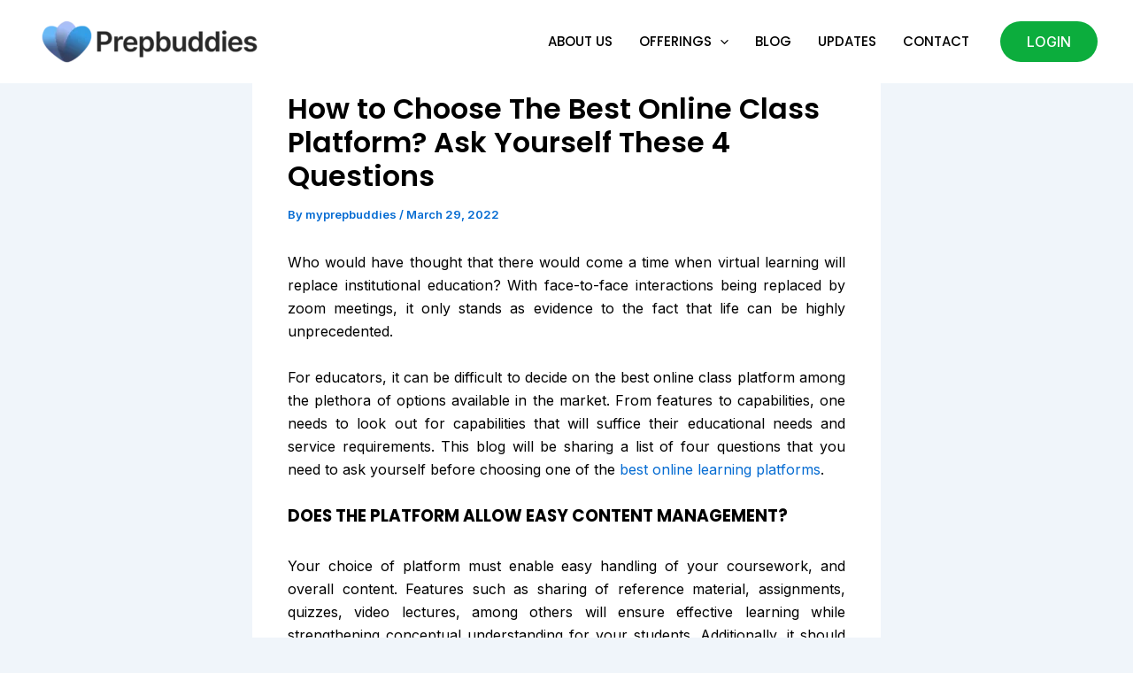

--- FILE ---
content_type: text/css
request_url: https://prepbuddies.com/wp-content/uploads/elementor/css/post-715.css?ver=1741080685
body_size: 565
content:
.elementor-kit-715{--e-global-color-primary:#6EC1E4;--e-global-color-secondary:#54595F;--e-global-color-text:#7A7A7A;--e-global-color-accent:#61CE70;--e-global-typography-primary-font-family:"Inter";--e-global-typography-primary-font-size:16px;--e-global-typography-primary-font-weight:600;--e-global-typography-secondary-font-family:"Lato";--e-global-typography-secondary-font-size:16px;--e-global-typography-secondary-font-weight:400;--e-global-typography-text-font-family:"Inter";--e-global-typography-text-font-size:16px;--e-global-typography-text-font-weight:400;--e-global-typography-accent-font-family:"Inter";--e-global-typography-accent-font-size:16px;--e-global-typography-accent-font-weight:500;color:#000000;font-family:"Inter", Sans-serif;font-weight:400;}.elementor-kit-715 h1{color:#000000;font-family:"Poppins", Sans-serif;}.elementor-kit-715 h2{color:#000000;font-family:"Poppins", Sans-serif;font-size:40px;font-weight:700;}.elementor-kit-715 h3{color:#000000;font-family:"Poppins", Sans-serif;font-size:30px;font-weight:600;}.elementor-kit-715 h4{font-family:"Poppins", Sans-serif;}.elementor-kit-715 h5{font-family:"Poppins", Sans-serif;}.elementor-kit-715 h6{font-family:"Poppins", Sans-serif;}.elementor-kit-715 button,.elementor-kit-715 input[type="button"],.elementor-kit-715 input[type="submit"],.elementor-kit-715 .elementor-button{border-style:solid;border-radius:10px 10px 10px 10px;}.elementor-kit-715 img{border-radius:0px 0px 0px 0px;box-shadow:0px 0px 0px 0px rgba(0,0,0,0.5);}.elementor-section.elementor-section-boxed > .elementor-container{max-width:1140px;}.e-con{--container-max-width:1140px;}.elementor-widget:not(:last-child){margin-block-end:2px;}.elementor-element{--widgets-spacing:2px 2px;--widgets-spacing-row:2px;--widgets-spacing-column:2px;}{}h1.entry-title{display:var(--page-title-display);}@media(max-width:1024px){.elementor-section.elementor-section-boxed > .elementor-container{max-width:1024px;}.e-con{--container-max-width:1024px;}}@media(max-width:767px){.elementor-section.elementor-section-boxed > .elementor-container{max-width:767px;}.e-con{--container-max-width:767px;}}